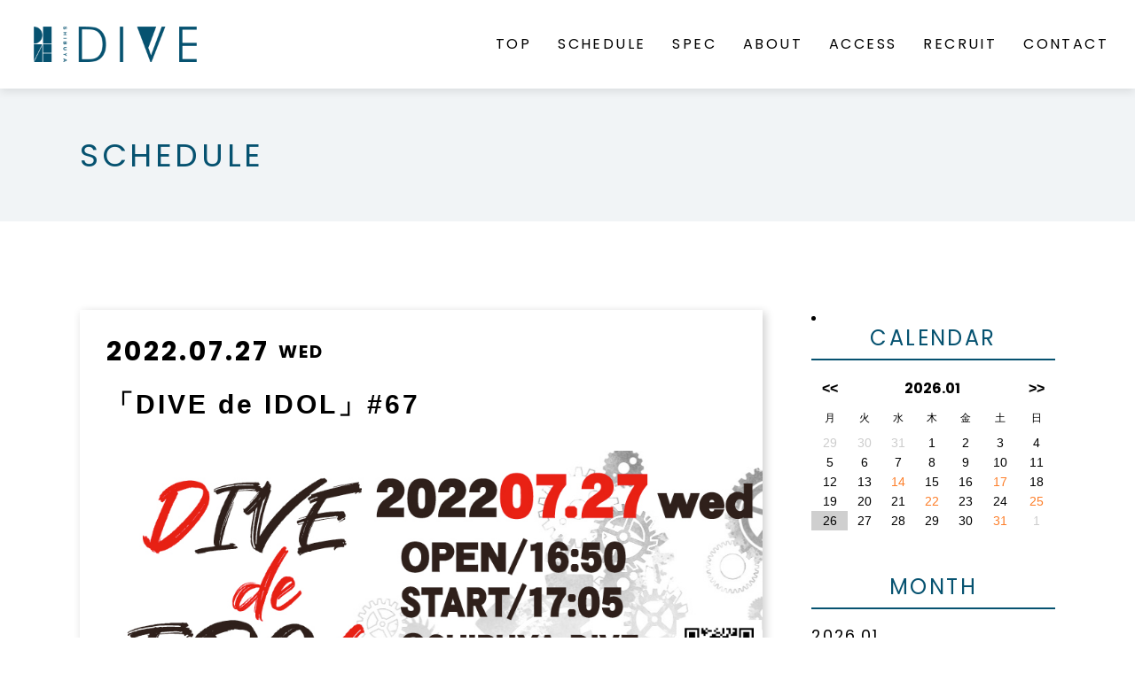

--- FILE ---
content_type: text/html; charset=UTF-8
request_url: https://shibuya-dive.com/schedule/%E3%80%8Cdive-de-idol%E3%80%8D67/
body_size: 10725
content:
<!DOCTYPE html>
<html lang="ja">
  <head>
    <!-- Google tag (gtag.js) --> <script async src="https://www.googletagmanager.com/gtag/js?id=AW-770045362"></script> <script> window.dataLayer = window.dataLayer || []; function gtag(){dataLayer.push(arguments);} gtag('js', new Date()); gtag('config', 'AW-770045362'); </script>
    <meta charset="utf-8">
    
    <meta http-equiv="X-UA-Compatible" content="IE=edge,chrome=1">
    <meta name="viewport" content="width=device-width, initial-scale=1">
    <link rel="stylesheet" href="https://shibuya-dive.com/cms/wp-content/themes/dive-theme/assets/css/reset.css">
    <link rel="preconnect" href="https://fonts.gstatic.com">
    <link href="https://fonts.googleapis.com/css2?family=Poppins:wght@400;600;700&display=swap" rel="stylesheet">
    <link rel="stylesheet" href="https://shibuya-dive.com/cms/wp-content/themes/dive-theme/assets/css/style.css?0928">
            <meta name='robots' content='index, follow, max-image-preview:large, max-snippet:-1, max-video-preview:-1' />

	<!-- This site is optimized with the Yoast SEO plugin v16.2 - https://yoast.com/wordpress/plugins/seo/ -->
	<title>「DIVE de IDOL」#67 | SHIBUYA DIVE</title>
	<link rel="canonical" href="https://shibuya-dive.com/schedule/「dive-de-idol」67/" />
	<meta property="og:locale" content="ja_JP" />
	<meta property="og:type" content="article" />
	<meta property="og:title" content="「DIVE de IDOL」#67 | SHIBUYA DIVE" />
	<meta property="og:description" content="2022年7月27日 @ 12:00 AM - ※緊急事態宣言延長もしくは、まん延防止等重点措置適用の場合、お客様のご入場時間に制限を設ける場合がございます。 [...]" />
	<meta property="og:url" content="https://shibuya-dive.com/schedule/「dive-de-idol」67/" />
	<meta property="og:site_name" content="SHIBUYA DIVE" />
	<meta property="article:modified_time" content="2022-07-26T07:46:53+00:00" />
	<meta property="og:image" content="https://shibuya-dive.com/cms/wp-content/uploads/0727-DIVE-2.jpeg" />
	<meta property="og:image:width" content="1000" />
	<meta property="og:image:height" content="750" />
	<meta name="twitter:card" content="summary_large_image" />
	<meta name="twitter:label1" content="推定読書時間">
	<meta name="twitter:data1" content="1分">
	<script type="application/ld+json" class="yoast-schema-graph">{"@context":"https://schema.org","@graph":[{"@type":"WebSite","@id":"https://shibuya-dive.com/#website","url":"https://shibuya-dive.com/","name":"SHIBUYA DIVE","description":"","potentialAction":[{"@type":"SearchAction","target":"https://shibuya-dive.com/?s={search_term_string}","query-input":"required name=search_term_string"}],"inLanguage":"ja"},{"@type":"ImageObject","@id":"https://shibuya-dive.com/schedule/%e3%80%8cdive-de-idol%e3%80%8d67/#primaryimage","inLanguage":"ja","url":"https://shibuya-dive.com/cms/wp-content/uploads/0727-DIVE-2.jpeg","contentUrl":"https://shibuya-dive.com/cms/wp-content/uploads/0727-DIVE-2.jpeg","width":1000,"height":750},{"@type":"WebPage","@id":"https://shibuya-dive.com/schedule/%e3%80%8cdive-de-idol%e3%80%8d67/#webpage","url":"https://shibuya-dive.com/schedule/%e3%80%8cdive-de-idol%e3%80%8d67/","name":"\u300cDIVE de IDOL\u300d#67 | SHIBUYA DIVE","isPartOf":{"@id":"https://shibuya-dive.com/#website"},"primaryImageOfPage":{"@id":"https://shibuya-dive.com/schedule/%e3%80%8cdive-de-idol%e3%80%8d67/#primaryimage"},"datePublished":"2022-07-11T11:59:41+00:00","dateModified":"2022-07-26T07:46:53+00:00","breadcrumb":{"@id":"https://shibuya-dive.com/schedule/%e3%80%8cdive-de-idol%e3%80%8d67/#breadcrumb"},"inLanguage":"ja","potentialAction":[{"@type":"ReadAction","target":["https://shibuya-dive.com/schedule/%e3%80%8cdive-de-idol%e3%80%8d67/"]}]},{"@type":"BreadcrumbList","@id":"https://shibuya-dive.com/schedule/%e3%80%8cdive-de-idol%e3%80%8d67/#breadcrumb","itemListElement":[{"@type":"ListItem","position":1,"item":{"@type":"WebPage","@id":"https://shibuya-dive.com/","url":"https://shibuya-dive.com/","name":"\u30db\u30fc\u30e0"}},{"@type":"ListItem","position":2,"item":{"@id":"https://shibuya-dive.com/schedule/%e3%80%8cdive-de-idol%e3%80%8d67/#webpage"}}]}]}</script>
	<!-- / Yoast SEO plugin. -->


<link rel="alternate" type="application/rss+xml" title="SHIBUYA DIVE &raquo; 「DIVE de IDOL」#67 のコメントのフィード" href="https://shibuya-dive.com/schedule/%e3%80%8cdive-de-idol%e3%80%8d67/feed/" />
<script type="text/javascript">
/* <![CDATA[ */
window._wpemojiSettings = {"baseUrl":"https:\/\/s.w.org\/images\/core\/emoji\/14.0.0\/72x72\/","ext":".png","svgUrl":"https:\/\/s.w.org\/images\/core\/emoji\/14.0.0\/svg\/","svgExt":".svg","source":{"concatemoji":"https:\/\/shibuya-dive.com\/cms\/wp-includes\/js\/wp-emoji-release.min.js?ver=6.4.7"}};
/*! This file is auto-generated */
!function(i,n){var o,s,e;function c(e){try{var t={supportTests:e,timestamp:(new Date).valueOf()};sessionStorage.setItem(o,JSON.stringify(t))}catch(e){}}function p(e,t,n){e.clearRect(0,0,e.canvas.width,e.canvas.height),e.fillText(t,0,0);var t=new Uint32Array(e.getImageData(0,0,e.canvas.width,e.canvas.height).data),r=(e.clearRect(0,0,e.canvas.width,e.canvas.height),e.fillText(n,0,0),new Uint32Array(e.getImageData(0,0,e.canvas.width,e.canvas.height).data));return t.every(function(e,t){return e===r[t]})}function u(e,t,n){switch(t){case"flag":return n(e,"\ud83c\udff3\ufe0f\u200d\u26a7\ufe0f","\ud83c\udff3\ufe0f\u200b\u26a7\ufe0f")?!1:!n(e,"\ud83c\uddfa\ud83c\uddf3","\ud83c\uddfa\u200b\ud83c\uddf3")&&!n(e,"\ud83c\udff4\udb40\udc67\udb40\udc62\udb40\udc65\udb40\udc6e\udb40\udc67\udb40\udc7f","\ud83c\udff4\u200b\udb40\udc67\u200b\udb40\udc62\u200b\udb40\udc65\u200b\udb40\udc6e\u200b\udb40\udc67\u200b\udb40\udc7f");case"emoji":return!n(e,"\ud83e\udef1\ud83c\udffb\u200d\ud83e\udef2\ud83c\udfff","\ud83e\udef1\ud83c\udffb\u200b\ud83e\udef2\ud83c\udfff")}return!1}function f(e,t,n){var r="undefined"!=typeof WorkerGlobalScope&&self instanceof WorkerGlobalScope?new OffscreenCanvas(300,150):i.createElement("canvas"),a=r.getContext("2d",{willReadFrequently:!0}),o=(a.textBaseline="top",a.font="600 32px Arial",{});return e.forEach(function(e){o[e]=t(a,e,n)}),o}function t(e){var t=i.createElement("script");t.src=e,t.defer=!0,i.head.appendChild(t)}"undefined"!=typeof Promise&&(o="wpEmojiSettingsSupports",s=["flag","emoji"],n.supports={everything:!0,everythingExceptFlag:!0},e=new Promise(function(e){i.addEventListener("DOMContentLoaded",e,{once:!0})}),new Promise(function(t){var n=function(){try{var e=JSON.parse(sessionStorage.getItem(o));if("object"==typeof e&&"number"==typeof e.timestamp&&(new Date).valueOf()<e.timestamp+604800&&"object"==typeof e.supportTests)return e.supportTests}catch(e){}return null}();if(!n){if("undefined"!=typeof Worker&&"undefined"!=typeof OffscreenCanvas&&"undefined"!=typeof URL&&URL.createObjectURL&&"undefined"!=typeof Blob)try{var e="postMessage("+f.toString()+"("+[JSON.stringify(s),u.toString(),p.toString()].join(",")+"));",r=new Blob([e],{type:"text/javascript"}),a=new Worker(URL.createObjectURL(r),{name:"wpTestEmojiSupports"});return void(a.onmessage=function(e){c(n=e.data),a.terminate(),t(n)})}catch(e){}c(n=f(s,u,p))}t(n)}).then(function(e){for(var t in e)n.supports[t]=e[t],n.supports.everything=n.supports.everything&&n.supports[t],"flag"!==t&&(n.supports.everythingExceptFlag=n.supports.everythingExceptFlag&&n.supports[t]);n.supports.everythingExceptFlag=n.supports.everythingExceptFlag&&!n.supports.flag,n.DOMReady=!1,n.readyCallback=function(){n.DOMReady=!0}}).then(function(){return e}).then(function(){var e;n.supports.everything||(n.readyCallback(),(e=n.source||{}).concatemoji?t(e.concatemoji):e.wpemoji&&e.twemoji&&(t(e.twemoji),t(e.wpemoji)))}))}((window,document),window._wpemojiSettings);
/* ]]> */
</script>
<style id='wp-emoji-styles-inline-css' type='text/css'>

	img.wp-smiley, img.emoji {
		display: inline !important;
		border: none !important;
		box-shadow: none !important;
		height: 1em !important;
		width: 1em !important;
		margin: 0 0.07em !important;
		vertical-align: -0.1em !important;
		background: none !important;
		padding: 0 !important;
	}
</style>
<link rel='stylesheet' id='wp-block-library-css' href='https://shibuya-dive.com/cms/wp-includes/css/dist/block-library/style.min.css?ver=6.4.7' type='text/css' media='all' />
<style id='classic-theme-styles-inline-css' type='text/css'>
/*! This file is auto-generated */
.wp-block-button__link{color:#fff;background-color:#32373c;border-radius:9999px;box-shadow:none;text-decoration:none;padding:calc(.667em + 2px) calc(1.333em + 2px);font-size:1.125em}.wp-block-file__button{background:#32373c;color:#fff;text-decoration:none}
</style>
<style id='global-styles-inline-css' type='text/css'>
body{--wp--preset--color--black: #000000;--wp--preset--color--cyan-bluish-gray: #abb8c3;--wp--preset--color--white: #ffffff;--wp--preset--color--pale-pink: #f78da7;--wp--preset--color--vivid-red: #cf2e2e;--wp--preset--color--luminous-vivid-orange: #ff6900;--wp--preset--color--luminous-vivid-amber: #fcb900;--wp--preset--color--light-green-cyan: #7bdcb5;--wp--preset--color--vivid-green-cyan: #00d084;--wp--preset--color--pale-cyan-blue: #8ed1fc;--wp--preset--color--vivid-cyan-blue: #0693e3;--wp--preset--color--vivid-purple: #9b51e0;--wp--preset--gradient--vivid-cyan-blue-to-vivid-purple: linear-gradient(135deg,rgba(6,147,227,1) 0%,rgb(155,81,224) 100%);--wp--preset--gradient--light-green-cyan-to-vivid-green-cyan: linear-gradient(135deg,rgb(122,220,180) 0%,rgb(0,208,130) 100%);--wp--preset--gradient--luminous-vivid-amber-to-luminous-vivid-orange: linear-gradient(135deg,rgba(252,185,0,1) 0%,rgba(255,105,0,1) 100%);--wp--preset--gradient--luminous-vivid-orange-to-vivid-red: linear-gradient(135deg,rgba(255,105,0,1) 0%,rgb(207,46,46) 100%);--wp--preset--gradient--very-light-gray-to-cyan-bluish-gray: linear-gradient(135deg,rgb(238,238,238) 0%,rgb(169,184,195) 100%);--wp--preset--gradient--cool-to-warm-spectrum: linear-gradient(135deg,rgb(74,234,220) 0%,rgb(151,120,209) 20%,rgb(207,42,186) 40%,rgb(238,44,130) 60%,rgb(251,105,98) 80%,rgb(254,248,76) 100%);--wp--preset--gradient--blush-light-purple: linear-gradient(135deg,rgb(255,206,236) 0%,rgb(152,150,240) 100%);--wp--preset--gradient--blush-bordeaux: linear-gradient(135deg,rgb(254,205,165) 0%,rgb(254,45,45) 50%,rgb(107,0,62) 100%);--wp--preset--gradient--luminous-dusk: linear-gradient(135deg,rgb(255,203,112) 0%,rgb(199,81,192) 50%,rgb(65,88,208) 100%);--wp--preset--gradient--pale-ocean: linear-gradient(135deg,rgb(255,245,203) 0%,rgb(182,227,212) 50%,rgb(51,167,181) 100%);--wp--preset--gradient--electric-grass: linear-gradient(135deg,rgb(202,248,128) 0%,rgb(113,206,126) 100%);--wp--preset--gradient--midnight: linear-gradient(135deg,rgb(2,3,129) 0%,rgb(40,116,252) 100%);--wp--preset--font-size--small: 13px;--wp--preset--font-size--medium: 20px;--wp--preset--font-size--large: 36px;--wp--preset--font-size--x-large: 42px;--wp--preset--spacing--20: 0.44rem;--wp--preset--spacing--30: 0.67rem;--wp--preset--spacing--40: 1rem;--wp--preset--spacing--50: 1.5rem;--wp--preset--spacing--60: 2.25rem;--wp--preset--spacing--70: 3.38rem;--wp--preset--spacing--80: 5.06rem;--wp--preset--shadow--natural: 6px 6px 9px rgba(0, 0, 0, 0.2);--wp--preset--shadow--deep: 12px 12px 50px rgba(0, 0, 0, 0.4);--wp--preset--shadow--sharp: 6px 6px 0px rgba(0, 0, 0, 0.2);--wp--preset--shadow--outlined: 6px 6px 0px -3px rgba(255, 255, 255, 1), 6px 6px rgba(0, 0, 0, 1);--wp--preset--shadow--crisp: 6px 6px 0px rgba(0, 0, 0, 1);}:where(.is-layout-flex){gap: 0.5em;}:where(.is-layout-grid){gap: 0.5em;}body .is-layout-flow > .alignleft{float: left;margin-inline-start: 0;margin-inline-end: 2em;}body .is-layout-flow > .alignright{float: right;margin-inline-start: 2em;margin-inline-end: 0;}body .is-layout-flow > .aligncenter{margin-left: auto !important;margin-right: auto !important;}body .is-layout-constrained > .alignleft{float: left;margin-inline-start: 0;margin-inline-end: 2em;}body .is-layout-constrained > .alignright{float: right;margin-inline-start: 2em;margin-inline-end: 0;}body .is-layout-constrained > .aligncenter{margin-left: auto !important;margin-right: auto !important;}body .is-layout-constrained > :where(:not(.alignleft):not(.alignright):not(.alignfull)){max-width: var(--wp--style--global--content-size);margin-left: auto !important;margin-right: auto !important;}body .is-layout-constrained > .alignwide{max-width: var(--wp--style--global--wide-size);}body .is-layout-flex{display: flex;}body .is-layout-flex{flex-wrap: wrap;align-items: center;}body .is-layout-flex > *{margin: 0;}body .is-layout-grid{display: grid;}body .is-layout-grid > *{margin: 0;}:where(.wp-block-columns.is-layout-flex){gap: 2em;}:where(.wp-block-columns.is-layout-grid){gap: 2em;}:where(.wp-block-post-template.is-layout-flex){gap: 1.25em;}:where(.wp-block-post-template.is-layout-grid){gap: 1.25em;}.has-black-color{color: var(--wp--preset--color--black) !important;}.has-cyan-bluish-gray-color{color: var(--wp--preset--color--cyan-bluish-gray) !important;}.has-white-color{color: var(--wp--preset--color--white) !important;}.has-pale-pink-color{color: var(--wp--preset--color--pale-pink) !important;}.has-vivid-red-color{color: var(--wp--preset--color--vivid-red) !important;}.has-luminous-vivid-orange-color{color: var(--wp--preset--color--luminous-vivid-orange) !important;}.has-luminous-vivid-amber-color{color: var(--wp--preset--color--luminous-vivid-amber) !important;}.has-light-green-cyan-color{color: var(--wp--preset--color--light-green-cyan) !important;}.has-vivid-green-cyan-color{color: var(--wp--preset--color--vivid-green-cyan) !important;}.has-pale-cyan-blue-color{color: var(--wp--preset--color--pale-cyan-blue) !important;}.has-vivid-cyan-blue-color{color: var(--wp--preset--color--vivid-cyan-blue) !important;}.has-vivid-purple-color{color: var(--wp--preset--color--vivid-purple) !important;}.has-black-background-color{background-color: var(--wp--preset--color--black) !important;}.has-cyan-bluish-gray-background-color{background-color: var(--wp--preset--color--cyan-bluish-gray) !important;}.has-white-background-color{background-color: var(--wp--preset--color--white) !important;}.has-pale-pink-background-color{background-color: var(--wp--preset--color--pale-pink) !important;}.has-vivid-red-background-color{background-color: var(--wp--preset--color--vivid-red) !important;}.has-luminous-vivid-orange-background-color{background-color: var(--wp--preset--color--luminous-vivid-orange) !important;}.has-luminous-vivid-amber-background-color{background-color: var(--wp--preset--color--luminous-vivid-amber) !important;}.has-light-green-cyan-background-color{background-color: var(--wp--preset--color--light-green-cyan) !important;}.has-vivid-green-cyan-background-color{background-color: var(--wp--preset--color--vivid-green-cyan) !important;}.has-pale-cyan-blue-background-color{background-color: var(--wp--preset--color--pale-cyan-blue) !important;}.has-vivid-cyan-blue-background-color{background-color: var(--wp--preset--color--vivid-cyan-blue) !important;}.has-vivid-purple-background-color{background-color: var(--wp--preset--color--vivid-purple) !important;}.has-black-border-color{border-color: var(--wp--preset--color--black) !important;}.has-cyan-bluish-gray-border-color{border-color: var(--wp--preset--color--cyan-bluish-gray) !important;}.has-white-border-color{border-color: var(--wp--preset--color--white) !important;}.has-pale-pink-border-color{border-color: var(--wp--preset--color--pale-pink) !important;}.has-vivid-red-border-color{border-color: var(--wp--preset--color--vivid-red) !important;}.has-luminous-vivid-orange-border-color{border-color: var(--wp--preset--color--luminous-vivid-orange) !important;}.has-luminous-vivid-amber-border-color{border-color: var(--wp--preset--color--luminous-vivid-amber) !important;}.has-light-green-cyan-border-color{border-color: var(--wp--preset--color--light-green-cyan) !important;}.has-vivid-green-cyan-border-color{border-color: var(--wp--preset--color--vivid-green-cyan) !important;}.has-pale-cyan-blue-border-color{border-color: var(--wp--preset--color--pale-cyan-blue) !important;}.has-vivid-cyan-blue-border-color{border-color: var(--wp--preset--color--vivid-cyan-blue) !important;}.has-vivid-purple-border-color{border-color: var(--wp--preset--color--vivid-purple) !important;}.has-vivid-cyan-blue-to-vivid-purple-gradient-background{background: var(--wp--preset--gradient--vivid-cyan-blue-to-vivid-purple) !important;}.has-light-green-cyan-to-vivid-green-cyan-gradient-background{background: var(--wp--preset--gradient--light-green-cyan-to-vivid-green-cyan) !important;}.has-luminous-vivid-amber-to-luminous-vivid-orange-gradient-background{background: var(--wp--preset--gradient--luminous-vivid-amber-to-luminous-vivid-orange) !important;}.has-luminous-vivid-orange-to-vivid-red-gradient-background{background: var(--wp--preset--gradient--luminous-vivid-orange-to-vivid-red) !important;}.has-very-light-gray-to-cyan-bluish-gray-gradient-background{background: var(--wp--preset--gradient--very-light-gray-to-cyan-bluish-gray) !important;}.has-cool-to-warm-spectrum-gradient-background{background: var(--wp--preset--gradient--cool-to-warm-spectrum) !important;}.has-blush-light-purple-gradient-background{background: var(--wp--preset--gradient--blush-light-purple) !important;}.has-blush-bordeaux-gradient-background{background: var(--wp--preset--gradient--blush-bordeaux) !important;}.has-luminous-dusk-gradient-background{background: var(--wp--preset--gradient--luminous-dusk) !important;}.has-pale-ocean-gradient-background{background: var(--wp--preset--gradient--pale-ocean) !important;}.has-electric-grass-gradient-background{background: var(--wp--preset--gradient--electric-grass) !important;}.has-midnight-gradient-background{background: var(--wp--preset--gradient--midnight) !important;}.has-small-font-size{font-size: var(--wp--preset--font-size--small) !important;}.has-medium-font-size{font-size: var(--wp--preset--font-size--medium) !important;}.has-large-font-size{font-size: var(--wp--preset--font-size--large) !important;}.has-x-large-font-size{font-size: var(--wp--preset--font-size--x-large) !important;}
.wp-block-navigation a:where(:not(.wp-element-button)){color: inherit;}
:where(.wp-block-post-template.is-layout-flex){gap: 1.25em;}:where(.wp-block-post-template.is-layout-grid){gap: 1.25em;}
:where(.wp-block-columns.is-layout-flex){gap: 2em;}:where(.wp-block-columns.is-layout-grid){gap: 2em;}
.wp-block-pullquote{font-size: 1.5em;line-height: 1.6;}
</style>
<link rel='stylesheet' id='contact-form-7-css' href='https://shibuya-dive.com/cms/wp-content/plugins/contact-form-7/includes/css/styles.css?ver=5.4.1' type='text/css' media='all' />
<link rel='stylesheet' id='events-manager-css' href='https://shibuya-dive.com/cms/wp-content/plugins/events-manager/includes/css/events_manager.css?ver=5.9942' type='text/css' media='all' />
<script type="text/javascript" src="https://shibuya-dive.com/cms/wp-includes/js/dist/vendor/wp-polyfill-inert.min.js?ver=3.1.2" id="wp-polyfill-inert-js"></script>
<script type="text/javascript" src="https://shibuya-dive.com/cms/wp-includes/js/dist/vendor/regenerator-runtime.min.js?ver=0.14.0" id="regenerator-runtime-js"></script>
<script type="text/javascript" src="https://shibuya-dive.com/cms/wp-includes/js/dist/vendor/wp-polyfill.min.js?ver=3.15.0" id="wp-polyfill-js"></script>
<script type="text/javascript" src="https://shibuya-dive.com/cms/wp-includes/js/jquery/jquery.min.js?ver=3.7.1" id="jquery-core-js"></script>
<script type="text/javascript" src="https://shibuya-dive.com/cms/wp-includes/js/jquery/jquery-migrate.min.js?ver=3.4.1" id="jquery-migrate-js"></script>
<script type="text/javascript" src="https://shibuya-dive.com/cms/wp-includes/js/jquery/ui/core.min.js?ver=1.13.2" id="jquery-ui-core-js"></script>
<script type="text/javascript" src="https://shibuya-dive.com/cms/wp-includes/js/jquery/ui/mouse.min.js?ver=1.13.2" id="jquery-ui-mouse-js"></script>
<script type="text/javascript" src="https://shibuya-dive.com/cms/wp-includes/js/jquery/ui/sortable.min.js?ver=1.13.2" id="jquery-ui-sortable-js"></script>
<script type="text/javascript" src="https://shibuya-dive.com/cms/wp-includes/js/jquery/ui/datepicker.min.js?ver=1.13.2" id="jquery-ui-datepicker-js"></script>
<script type="text/javascript" id="jquery-ui-datepicker-js-after">
/* <![CDATA[ */
jQuery(function(jQuery){jQuery.datepicker.setDefaults({"closeText":"\u9589\u3058\u308b","currentText":"\u4eca\u65e5","monthNames":["1\u6708","2\u6708","3\u6708","4\u6708","5\u6708","6\u6708","7\u6708","8\u6708","9\u6708","10\u6708","11\u6708","12\u6708"],"monthNamesShort":["1\u6708","2\u6708","3\u6708","4\u6708","5\u6708","6\u6708","7\u6708","8\u6708","9\u6708","10\u6708","11\u6708","12\u6708"],"nextText":"\u6b21","prevText":"\u524d","dayNames":["\u65e5\u66dc\u65e5","\u6708\u66dc\u65e5","\u706b\u66dc\u65e5","\u6c34\u66dc\u65e5","\u6728\u66dc\u65e5","\u91d1\u66dc\u65e5","\u571f\u66dc\u65e5"],"dayNamesShort":["\u65e5","\u6708","\u706b","\u6c34","\u6728","\u91d1","\u571f"],"dayNamesMin":["\u65e5","\u6708","\u706b","\u6c34","\u6728","\u91d1","\u571f"],"dateFormat":"yy\u5e74mm\u6708d\u65e5","firstDay":1,"isRTL":false});});
/* ]]> */
</script>
<script type="text/javascript" src="https://shibuya-dive.com/cms/wp-includes/js/jquery/ui/menu.min.js?ver=1.13.2" id="jquery-ui-menu-js"></script>
<script type="text/javascript" src="https://shibuya-dive.com/cms/wp-includes/js/dist/dom-ready.min.js?ver=392bdd43726760d1f3ca" id="wp-dom-ready-js"></script>
<script type="text/javascript" src="https://shibuya-dive.com/cms/wp-includes/js/dist/hooks.min.js?ver=c6aec9a8d4e5a5d543a1" id="wp-hooks-js"></script>
<script type="text/javascript" src="https://shibuya-dive.com/cms/wp-includes/js/dist/i18n.min.js?ver=7701b0c3857f914212ef" id="wp-i18n-js"></script>
<script type="text/javascript" id="wp-i18n-js-after">
/* <![CDATA[ */
wp.i18n.setLocaleData( { 'text direction\u0004ltr': [ 'ltr' ] } );
/* ]]> */
</script>
<script type="text/javascript" id="wp-a11y-js-translations">
/* <![CDATA[ */
( function( domain, translations ) {
	var localeData = translations.locale_data[ domain ] || translations.locale_data.messages;
	localeData[""].domain = domain;
	wp.i18n.setLocaleData( localeData, domain );
} )( "default", {"translation-revision-date":"2025-10-03 13:04:49+0000","generator":"GlotPress\/4.0.1","domain":"messages","locale_data":{"messages":{"":{"domain":"messages","plural-forms":"nplurals=1; plural=0;","lang":"ja_JP"},"Notifications":["\u901a\u77e5"]}},"comment":{"reference":"wp-includes\/js\/dist\/a11y.js"}} );
/* ]]> */
</script>
<script type="text/javascript" src="https://shibuya-dive.com/cms/wp-includes/js/dist/a11y.min.js?ver=7032343a947cfccf5608" id="wp-a11y-js"></script>
<script type="text/javascript" id="jquery-ui-autocomplete-js-extra">
/* <![CDATA[ */
var uiAutocompleteL10n = {"noResults":"\u898b\u3064\u304b\u308a\u307e\u305b\u3093\u3067\u3057\u305f\u3002","oneResult":"1\u4ef6\u306e\u7d50\u679c\u304c\u898b\u3064\u304b\u308a\u307e\u3057\u305f\u3002\u4e0a\u4e0b\u30ad\u30fc\u3092\u4f7f\u3063\u3066\u64cd\u4f5c\u3067\u304d\u307e\u3059\u3002","manyResults":"%d\u4ef6\u306e\u7d50\u679c\u304c\u898b\u3064\u304b\u308a\u307e\u3057\u305f\u3002\u4e0a\u4e0b\u30ad\u30fc\u3092\u4f7f\u3063\u3066\u64cd\u4f5c\u3067\u304d\u307e\u3059\u3002","itemSelected":"\u9805\u76ee\u3092\u9078\u629e\u3057\u307e\u3057\u305f\u3002"};
/* ]]> */
</script>
<script type="text/javascript" src="https://shibuya-dive.com/cms/wp-includes/js/jquery/ui/autocomplete.min.js?ver=1.13.2" id="jquery-ui-autocomplete-js"></script>
<script type="text/javascript" src="https://shibuya-dive.com/cms/wp-includes/js/jquery/ui/resizable.min.js?ver=1.13.2" id="jquery-ui-resizable-js"></script>
<script type="text/javascript" src="https://shibuya-dive.com/cms/wp-includes/js/jquery/ui/draggable.min.js?ver=1.13.2" id="jquery-ui-draggable-js"></script>
<script type="text/javascript" src="https://shibuya-dive.com/cms/wp-includes/js/jquery/ui/controlgroup.min.js?ver=1.13.2" id="jquery-ui-controlgroup-js"></script>
<script type="text/javascript" src="https://shibuya-dive.com/cms/wp-includes/js/jquery/ui/checkboxradio.min.js?ver=1.13.2" id="jquery-ui-checkboxradio-js"></script>
<script type="text/javascript" src="https://shibuya-dive.com/cms/wp-includes/js/jquery/ui/button.min.js?ver=1.13.2" id="jquery-ui-button-js"></script>
<script type="text/javascript" src="https://shibuya-dive.com/cms/wp-includes/js/jquery/ui/dialog.min.js?ver=1.13.2" id="jquery-ui-dialog-js"></script>
<script type="text/javascript" id="events-manager-js-extra">
/* <![CDATA[ */
var EM = {"ajaxurl":"https:\/\/shibuya-dive.com\/cms\/wp-admin\/admin-ajax.php","locationajaxurl":"https:\/\/shibuya-dive.com\/cms\/wp-admin\/admin-ajax.php?action=locations_search","firstDay":"1","locale":"ja","dateFormat":"yy\/mm\/dd","ui_css":"https:\/\/shibuya-dive.com\/cms\/wp-content\/plugins\/events-manager\/includes\/css\/jquery-ui.min.css","show24hours":"1","is_ssl":"1","txt_search":"\u691c\u7d22","txt_searching":"\u691c\u7d22\u4e2d...","txt_loading":"\u8aad\u307f\u8fbc\u307f\u4e2d\u2026"};
/* ]]> */
</script>
<script type="text/javascript" src="https://shibuya-dive.com/cms/wp-content/plugins/events-manager/includes/js/events-manager.js?ver=5.9942" id="events-manager-js"></script>
<link rel="https://api.w.org/" href="https://shibuya-dive.com/wp-json/" /><link rel="EditURI" type="application/rsd+xml" title="RSD" href="https://shibuya-dive.com/cms/xmlrpc.php?rsd" />
<meta name="generator" content="WordPress 6.4.7" />
<link rel='shortlink' href='https://shibuya-dive.com/?p=2229' />
<link rel="alternate" type="application/json+oembed" href="https://shibuya-dive.com/wp-json/oembed/1.0/embed?url=https%3A%2F%2Fshibuya-dive.com%2Fschedule%2F%25e3%2580%258cdive-de-idol%25e3%2580%258d67%2F" />
<link rel="alternate" type="text/xml+oembed" href="https://shibuya-dive.com/wp-json/oembed/1.0/embed?url=https%3A%2F%2Fshibuya-dive.com%2Fschedule%2F%25e3%2580%258cdive-de-idol%25e3%2580%258d67%2F&#038;format=xml" />
<link rel="icon" href="https://shibuya-dive.com/cms/wp-content/uploads/cropped-favicon_2-32x32.png" sizes="32x32" />
<link rel="icon" href="https://shibuya-dive.com/cms/wp-content/uploads/cropped-favicon_2-192x192.png" sizes="192x192" />
<link rel="apple-touch-icon" href="https://shibuya-dive.com/cms/wp-content/uploads/cropped-favicon_2-180x180.png" />
<meta name="msapplication-TileImage" content="https://shibuya-dive.com/cms/wp-content/uploads/cropped-favicon_2-270x270.png" />
  </head>
  <body>
    <div class="wrapper">
      <header class="header" id="header">
        <div class="header-sp">
          <a href="https://shibuya-dive.com" class="logo-sp"><h1><img src="https://shibuya-dive.com/cms/wp-content/themes/dive-theme/assets/img/common/logo.png" alt="DIVE"></h1></a>
          <div class="hamburger">
            <span></span>
            <span></span>
            <span></span>
          </div>
          <div class="menu-filter"></div>
          <div class="menu">
            <ul class="menu-list">
              <li class="menu-item"><a href="https://shibuya-dive.com" class="menu-link">TOP</a></li>
              <li class="menu-item"><a href="https://shibuya-dive.com/schedule" class="menu-link">SCHEDULE</a></li>
              <li class="menu-item"><a href="https://shibuya-dive.com/spec" class="menu-link">SPEC</a></li>
              <li class="menu-item"><a href="https://shibuya-dive.com/about" class="menu-link">ABOUT</a></li>
              <li class="menu-item"><a href="https://shibuya-dive.com/access" class="menu-link">ACCESS</a></li>
              <li class="menu-item"><a href="https://shibuya-dive.com/staff-recruit" class="menu-link">RECRUIT</a></li>
              <li class="menu-item"><a href="https://shibuya-dive.com/contact" class="menu-link">CONTACT</a></li>
            </ul>
          </div>
        </div>
        <div class="header-pc">
          <div class="header-wrap-pc">
            <div class="header-block-pc">
              <a href="https://shibuya-dive.com" class="logo-pc"><h1><img src="https://shibuya-dive.com/cms/wp-content/themes/dive-theme/assets/img/common/logo.png"></h1></a>
            </div>
            <div class="header-block-pc">
              <nav>
                <ul class="header-list-pc">
                  <li class="header-item-pc"><a href="https://shibuya-dive.com" class="header-link-pc">TOP</a></li>
                  <li class="header-item-pc"><a href="https://shibuya-dive.com/schedule" class="header-link-pc">SCHEDULE</a></li>
                  <li class="header-item-pc"><a href="https://shibuya-dive.com/spec" class="header-link-pc">SPEC</a></li>
                  <li class="header-item-pc"><a href="https://shibuya-dive.com/about" class="header-link-pc">ABOUT</a></li>
                  <li class="header-item-pc"><a href="https://shibuya-dive.com/access" class="header-link-pc">ACCESS</a></li>
                  <li class="header-item-pc"><a href="https://shibuya-dive.com/staff-recruit" class="header-link-pc">RECRUIT</a></li>
                  <li class="header-item-pc"><a href="https://shibuya-dive.com/contact" class="header-link-pc">CONTACT</a></li>
                </ul>
              </nav>
            </div>
          </div>
        </div>
      </header>
  <main class="main">
    <section class="page-mv-section">
      <div class="section-inner">
        <div class="page-mv-container">
          <p class="page-ttl">SCHEDULE</p>
        </div>
      </div>
    </section>
    <section class="main-section col2-main-section">
      <div class="section-inner">
        <div class="col2-container">
          <div class="col2-main-content">
            <div class="page-schedule-single">
                                          <article>
                <div class="schedule-single-head">
                  <div class="schedule-single-date-box">
                    <p class="schedule-single-date">2022.07.27</p>
                    <p class="schedule-single-day">WED</p>
                  </div>
                  <h1 class="schedule-single-ttl">「DIVE de IDOL」#67</h1>
                                  </div>
                                  <div class="schedule-single-thumbnail">
                    <img width="1000" height="750" src="https://shibuya-dive.com/cms/wp-content/uploads/0727-DIVE-2.jpeg" class="attachment-post-thumbnail size-post-thumbnail wp-post-image" alt="" decoding="async" fetchpriority="high" srcset="https://shibuya-dive.com/cms/wp-content/uploads/0727-DIVE-2.jpeg 1000w, https://shibuya-dive.com/cms/wp-content/uploads/0727-DIVE-2-300x225.jpeg 300w, https://shibuya-dive.com/cms/wp-content/uploads/0727-DIVE-2-768x576.jpeg 768w" sizes="(max-width: 1000px) 100vw, 1000px" />                  </div>
                                <div class="schedule-single-body">
                  <table class="schedule-single-table">
                    <tbody>
                                              <tr>
                          <th>OPEN</th>
                          <td>17:10</td>
                        </tr>
                                                                    <tr>
                          <th>START</th>
                          <td>17:25</td>
                        </tr>
                                                                    <tr>
                          <th>ADV</th>
                          <td>¥2,500＋D代別</td>
                        </tr>
                                                                    <tr>
                          <th>DOOR</th>
                          <td>¥3,000+D代別</td>
                        </tr>
                                                                    <tr>
                          <th>ACT</th>
                          <td>アンダービースティー / 蓋然性オルトイズム  / 君のヒロイン / きゅーてぃくるっ！ / Sistersあにま / JAPANARIZM / 七星七愛 / にとくり。/ BUGS MART / MAKE / ヲドルマヨナカ</td>
                        </tr>
                                                                    <tr>
                          <th>TICKET</th>
                          <td><p><a href="https://t.livepocket.jp/e/y3h7-">https://t.livepocket.jp/e/y3h7-</a></p>
</td>
                        </tr>
                                          </tbody>
                  </table>
                  <div id="article">
                                          <p><span style="color: #ff0000;">※緊急事態宣言延長もしくは、まん延防止等重点措置適用の場合、お客様のご入場時間に制限を設ける場合がございます。予めご了承ください。</span></p>
<p>※再入場不可</p>
<p>※会場規定として感染症対策の一環として、当面の期間アルコール提供無しとさせて頂きます。</p>
<p>※受付にて検温を実施致します。その際、37.5度以上の方はご入場をお断りさせて頂きます。</p>
<p>（二週間以内に陽性者との接触が確認できた場合、会場には入場できませんので、予めご了承ください。）</p>
<p>※会場内では、必ず、マスクをご着用下さい。</p>
<p>※モッシュ、ダイブ、リフト他危険行為は一切禁止とさせて頂きます。</p>
<p>※会場内に飲食物の持ち込みは、お断りさせて頂きます。（出演者への差し入れも含め）尚、持ち込みが発覚した場合は、没収させて頂きます。</p>
<p>※泥酔者の入場は、お断り致します。</p>
<p>※会場周辺でのたむろ、大声での会話、飲食は近隣の迷惑になる為、ご遠慮下さい。</p>
<p>※会場周辺での喫煙は近隣の迷惑になる為、禁止とさせて頂きます。</p>
<p>※出演者都合によるキャンセルの場合、チケット代の払い戻しはお受けできません。</p>
<p>上記のルールをお守りになれない場合、ご退場して頂く場合がございます。予めご了承ください。</p>
<p><img decoding="async" class="alignnone size-medium wp-image-2204" src="https://shibuya-dive.com/cms/wp-content/uploads/20220701_有観客ガイドライン_SHIBUYA-DIVE_-300x214.jpeg" alt="" width="300" height="214" srcset="https://shibuya-dive.com/cms/wp-content/uploads/20220701_有観客ガイドライン_SHIBUYA-DIVE_-300x214.jpeg 300w, https://shibuya-dive.com/cms/wp-content/uploads/20220701_有観客ガイドライン_SHIBUYA-DIVE_-768x548.jpeg 768w, https://shibuya-dive.com/cms/wp-content/uploads/20220701_有観客ガイドライン_SHIBUYA-DIVE_.jpeg 858w" sizes="(max-width: 300px) 100vw, 300px" /><img decoding="async" class="alignnone size-medium wp-image-2254" src="https://shibuya-dive.com/cms/wp-content/uploads/0727-DIVE-TT-1-300x225.jpeg" alt="" width="300" height="225" srcset="https://shibuya-dive.com/cms/wp-content/uploads/0727-DIVE-TT-1-300x225.jpeg 300w, https://shibuya-dive.com/cms/wp-content/uploads/0727-DIVE-TT-1-768x576.jpeg 768w, https://shibuya-dive.com/cms/wp-content/uploads/0727-DIVE-TT-1.jpeg 1000w" sizes="(max-width: 300px) 100vw, 300px" /></p>
                                      </div>
                </div>
              </article>
            </div>
          </div>
          <div class="col2-sub-content">
  <li id="em_calendar-2" class="widget widget_em_calendar"><h2 class="widgettitle">CALENDAR</h2>
<div id="em-calendar-160" class="em-calendar-wrapper"><table class="em-calendar">
	<thead>
		<tr>
			<td><a class="em-calnav em-calnav-prev" href="/schedule/%E3%80%8Cdive-de-idol%E3%80%8D67/?ajaxCalendar=1&#038;mo=12&#038;yr=2025" rel="nofollow">&lt;&lt;</a></td>
			<td class="month_name" colspan="5">2026.01</td>
			<td><a class="em-calnav em-calnav-next" href="/schedule/%E3%80%8Cdive-de-idol%E3%80%8D67/?ajaxCalendar=1&#038;mo=2&#038;yr=2026" rel="nofollow">&gt;&gt;</a></td>
		</tr>
	</thead>
	<tbody>
		<tr class="days-names">
			<td>月</td><td>火</td><td>水</td><td>木</td><td>金</td><td>土</td><td>日</td>
		</tr>
		<tr>
							<td class="eventless-pre">
										29									</td>
								<td class="eventless-pre">
										30									</td>
								<td class="eventless-pre">
										31									</td>
								<td class="eventless">
										1									</td>
								<td class="eventless">
										2									</td>
								<td class="eventless">
										3									</td>
								<td class="eventless">
										4									</td>
				</tr><tr>				<td class="eventless">
										5									</td>
								<td class="eventless">
										6									</td>
								<td class="eventless">
										7									</td>
								<td class="eventless">
										8									</td>
								<td class="eventless">
										9									</td>
								<td class="eventless">
										10									</td>
								<td class="eventless">
										11									</td>
				</tr><tr>				<td class="eventless">
										12									</td>
								<td class="eventless">
										13									</td>
								<td class="eventful">
										<a href="https://shibuya-dive.com/schedule/date/2026-01-14/" title="透色ドロップ プロモーション公演  『透色巡花』">14</a>
									</td>
								<td class="eventless">
										15									</td>
								<td class="eventless">
										16									</td>
								<td class="eventful">
										<a href="https://shibuya-dive.com/schedule/date/2026-01-17/" title="GOTCHAROCKA 東名阪 TOUR 2026「COUPLING」　">17</a>
									</td>
								<td class="eventless">
										18									</td>
				</tr><tr>				<td class="eventless">
										19									</td>
								<td class="eventless">
										20									</td>
								<td class="eventless">
										21									</td>
								<td class="eventful">
										<a href="https://shibuya-dive.com/schedule/date/2026-01-22/" title="『Protea* × BANGERS 合同FREE LIVE』">22</a>
									</td>
								<td class="eventless">
										23									</td>
								<td class="eventless">
										24									</td>
								<td class="eventful">
										<a href="https://shibuya-dive.com/schedule/date/2026-01-25/" title="『- THX &#8211; 』">25</a>
									</td>
				</tr><tr>				<td class="eventless-today">
										26									</td>
								<td class="eventless">
										27									</td>
								<td class="eventless">
										28									</td>
								<td class="eventless">
										29									</td>
								<td class="eventless">
										30									</td>
								<td class="eventful">
										<a href="https://shibuya-dive.com/schedule/date/2026-01-31/" title="Welcome to Monster’s Theater～2025-2026～ TOUR FINAL">31</a>
									</td>
								<td class="eventless-post">
										1									</td>
						</tr>
	</tbody>
</table></div></li>
  <div class="sidebar-month">
    <h2 class="widgettitle">MONTH</h2>
    <!-- アーカイブリスト取得 -->
    
    <!-- アーカイブリスト出力 -->
          <ul class="sidebar-month-list">
                  <li class="sidebar-month-item">
            <a href="https://shibuya-dive.com/schedule/?date=2026-01" class="sidebar-month-link">
              2026.01            </a>
          </li>
                  <li class="sidebar-month-item">
            <a href="https://shibuya-dive.com/schedule/?date=2026-02" class="sidebar-month-link">
              2026.02            </a>
          </li>
                  <li class="sidebar-month-item">
            <a href="https://shibuya-dive.com/schedule/?date=2026-03" class="sidebar-month-link">
              2026.03            </a>
          </li>
                  <li class="sidebar-month-item">
            <a href="https://shibuya-dive.com/schedule/?date=2026-04" class="sidebar-month-link">
              2026.04            </a>
          </li>
              </ul>
      </div>
</div>
        </div>
      </div>
    </section>
    <section class="group-link-section">
  <div class="group-link-container">
    <!-- <h2 class="group-link-ttl"><img src="https://shibuya-dive.com/cms/wp-content/themes/dive-theme/assets/img/common/group-link.png" alt="GROUP LINK"></h2> -->
    <h2 class="group-link-ttl">GROUP LINK</h2>
    <ul class="group-link-list">
      <li class="group-link-item"><a href="https://bighitcompany.com/" class="group-link"><img src="https://shibuya-dive.com/cms/wp-content/themes/dive-theme/assets/img/common/group-link1-pc.png" alt="BIG HIT COMPANY" class="pc"><img src="https://shibuya-dive.com/cms/wp-content/themes/dive-theme/assets/img/common/group-link1-sp.png" alt="BIG HIT COMPANY" class="sp"></a></li>
      <li class="group-link-item"><a href="http://bighitcompany.com/crawl/" class="group-link"><img src="https://shibuya-dive.com/cms/wp-content/themes/dive-theme/assets/img/common/group-link2-pc.png" alt="SHIBUYA CLUB CRAWL" class="pc"><img src="https://shibuya-dive.com/cms/wp-content/themes/dive-theme/assets/img/common/group-link2-sp.png" alt="SHIBUYA CLUB CRAWL" class="sp"></a></li>
      <li class="group-link-item"><a href="https://www.bighitcompany.com/stroke/" class="group-link"><img src="https://shibuya-dive.com/cms/wp-content/themes/dive-theme/assets/img/common/group-link3-pc.png" alt="STROKE RECORDS" class="pc"><img src="https://shibuya-dive.com/cms/wp-content/themes/dive-theme/assets/img/common/group-link3-sp.png" alt="STROKE RECORDS" class="sp"></a></li>
      <li class="group-link-item"><a href="https://bighitcompany.com/moonstomp/" class="group-link"><img src="https://shibuya-dive.com/cms/wp-content/themes/dive-theme/assets/img/common/group-link4-pc.png" alt="MOON STOMP" class="pc"><img src="https://shibuya-dive.com/cms/wp-content/themes/dive-theme/assets/img/common/group-link4-sp.png" alt="MOON STOMP" class="sp"></a></li>
      <li class="group-link-item"><a href="https://bighitcompany.com/dot-spot/" class="group-link"><img src="https://shibuya-dive.com/cms/wp-content/themes/dive-theme/assets/img/common/group-link5-pc.png" alt="DOT SPOT STUDIO" class="pc"><img src="https://shibuya-dive.com/cms/wp-content/themes/dive-theme/assets/img/common/group-link5-sp.png" alt="DOT SPOT STUDIO" class="sp"></a></li>
      <li class="group-link-item"><a href="http://www.tk1.co.jp/rrr/rrr-hyoushi.htm" class="group-link"><img src="https://shibuya-dive.com/cms/wp-content/themes/dive-theme/assets/img/common/group-link6-pc.png" alt="ROCK RUSH RADIO" class="pc"><img src="https://shibuya-dive.com/cms/wp-content/themes/dive-theme/assets/img/common/group-link6-sp.png" alt="ROCK RUSH RADIO" class="sp"></a></li>
    </ul>
  </div>
</section>
  </main>
<footer class="footer">
  <p class="copyright">© Copyright - BIG HIT COMPANY</p>
</footer>
<a href="#header" class="pagetop"></a>
</div>
<script src="https://shibuya-dive.com/cms/wp-content/themes/dive-theme/assets/js/jquery-3.2.1.min.js"></script>
<script src="https://shibuya-dive.com/cms/wp-content/themes/dive-theme/assets/js/common.js?050717"></script>
<script type="text/javascript" id="contact-form-7-js-extra">
/* <![CDATA[ */
var wpcf7 = {"api":{"root":"https:\/\/shibuya-dive.com\/wp-json\/","namespace":"contact-form-7\/v1"}};
/* ]]> */
</script>
<script type="text/javascript" src="https://shibuya-dive.com/cms/wp-content/plugins/contact-form-7/includes/js/index.js?ver=5.4.1" id="contact-form-7-js"></script>
</body>
</html>


--- FILE ---
content_type: text/css
request_url: https://shibuya-dive.com/cms/wp-content/themes/dive-theme/assets/css/style.css?0928
body_size: 6412
content:
@charset "utf-8";
html {
	font-size: 62.5%;
}
body {
  padding: 0;
  margin: 0;
  font-size: 1.4rem;
  color: #000;
	font-family: "Yu Gothic", YuGothic, "遊ゴシック", "遊ゴシック体", "Hiragino Kaku Gothic ProN", "ヒラギノ角ゴ ProN W3", "メイリオ", Meiryo, "ＭＳ Ｐゴシック", "MS PGothic", sans-serif;
}
h1, h2, h3, h4, h5, h6 {
  padding: 0;
	margin: 0;
}
h1 {
  font-size: 2.8rem;
}
h2 {
  font-size: 2.1rem;
}
h3 {
  font-size: 1.7rem;
}
h4 {
  font-size: 1.4rem;
}
h5 {
  font-size: 1.2rem;
}
h6 {
  font-size: 1rem;
}
p {
  padding: 0;
	margin: 0;
}
img, video {
  width: 100%;
  margin: 0;
	vertical-align: bottom;
}
a {
  text-decoration: none;
  color: #000;
  -webkit-tap-highlight-color: rgba(0, 0, 0, 0);
 	tap-highlight-color: rgba(0, 0, 0, 0);
}
a:hover {
  opacity: .8;
}
ul {
  list-style-type: none;
  padding: 0;
  margin: 0;
}
table {
	border-collapse: collapse;
}
input, select, button, textarea {
	appearance: none;
  -moz-appearance: none;
	-webkit-appearance: none;
}
input:focus, textarea:focus, select:focus, button:focus {
	outline: 0;
}
.pc {
	display: none;
}
/* common */
.main {
	padding-top: 60px;
	box-sizing: border-box;
}
.section-head {
	margin-bottom: 3rem;
}
.section-ttl {
	font-size: 2.8rem;
	font-weight: 400;
	letter-spacing: .1em;
	margin-bottom: 1rem;
	/* font-family: 'Open Sans', sans-serif; */
	font-family: 'Poppins', sans-serif;
	color: #065270;
}
.section-ttl-cap {
	font-size: 1.6rem;
	font-weight: 400;
	letter-spacing: .1em;
	color: #065270;
}
.wrapper {
	position: relative;
	transition: all .5s ease-out;
}
.menu-filter {
	position: absolute;
	top: 0;
	left: 0;
	width: 100%;
	height: 100vh;
	background: rgba(0,0,0,.8);
	z-index: 2;
	opacity: 0;
	visibility: hidden;
	transition: all .3s ease-out;
}
.menu-filter.active {
	opacity: 1;
	visibility: visible;
}
.pagetop {
	position: fixed;
	bottom: 10px;
	right: 10px;
	z-index: 900;
	display: flex;
	justify-content: center;
	align-items: center;
	width: 30px;
	height: 30px;
	background: #065270;
	opacity: 0;
	visibility: hidden;
	color: #fff;
	border: 1px solid #065270;
	border-radius: 2px;
	transition: all .3s ease-out;
}
.pagetop.active {
	opacity: .7;
	visibility: visible;
}
.pagetop:hover {
	background: #fcfcfc;
	color: #065270;
	border: 1px solid #065270;
}
.pagetop::before {
	content: '';
	display: block;
	width: 10px;
	height: 10px;
	border-top: 3px solid #fff;
	border-right: 3px solid #fff;
	transform: rotate(-45deg);
	margin-top: .5rem;
}
.pagetop:hover::before {
	border-top: 3px solid #065270;
	border-right: 3px solid #065270;
}
/* header */
.header-pc {
	display: none;
}
.header-sp {
	display: flex;
	justify-content: center;
	align-items: center;
	height: 60px;
	position: fixed;
	top: 0;
	left: 0;
	width: 100%;
	background: #fff;
	z-index: 999;
	box-shadow: 0 3px 10px rgba(0,0,0,.1);
}
.logo-sp {
	display: block;
	width: 100px;
}
.hamburger {
	position: fixed;
	right: 20px;
	top: 20px;
	width: 25px;
	height: 20px;
	display: flex;
	flex-direction: column;
	justify-content: space-between;
	z-index: 999;
}
.hamburger span {
	content: '';
	display: block;
	width: 100%;
	height: 2px;
	background: #000;
	transition: all .3s ease-out;
}
.hamburger.active span:nth-of-type(2) {
	opacity: 0;
}
.hamburger.active span:nth-of-type(1) {
	transform: translateY(9px) rotate(45deg);
}
.hamburger.active span:nth-of-type(3) {
	transform: translateY(-9px) rotate(-45deg);
}
.menu {
	position: fixed;
	top: 0;
	right: -90%;
	width: 90%;
	height: 100vh;
	background: #fff;
	z-index: 998;
	padding: 7rem 0;
	box-sizing: border-box;
	overflow: scroll;
	transition: all .5s ease-out;
}
.menu.active {
	right: 0;
}
.menu-link {
	display: block;
	font-size: 1.8rem;
	font-weight: 400;
	letter-spacing: .1em;
	padding: 2rem;
	box-sizing: border-box;
	/* font-family: 'Open Sans', sans-serif; */
	font-family: 'Poppins', sans-serif;
}
.menu-item {
	border-bottom: 1px solid #E1E1E1;
}
/* pickup section */
.pickup-section {
	padding: 5rem 2rem;
	box-sizing: border-box;
	/* background: #f5f5f5; */
}
.pickup-container {
	padding: 3rem 2rem;
	box-sizing: border-box;
	background: #f1f4f6;
	/* background-color: #065270;
	background-image: linear-gradient(62deg, #065270 0%, #097daa 100%); */
	color: #fff;
	border-radius: 10px;
}
.pickup-link {
	display: block;
	background: #fff;
	padding: 2rem;
	box-sizing: border-box;
	border-radius: 5px;
	/* box-shadow: 3px 3px 10px rgba(0,0,0,.2); */
}
.pickup-link:hover {
	opacity: 1;
}
.pickup-link:not(:last-child) {
	margin-bottom: 2rem;
}
.pickup-date {
	font-size: 1.4rem;
	font-weight: 700;
	letter-spacing: .1em;
	margin-bottom: 1rem;
	/* color: #797979; */
	/* font-family: 'Open Sans', sans-serif; */
	font-family: 'Poppins', sans-serif;
}
.pickup-ttl {
	font-size: 1.4rem;
	font-weight: 400;
	letter-spacing: .1em;
	line-height: 1.5;
}
/* schedule section */
.schedule-section {
	padding: 5rem 2rem;
	box-sizing: border-box;
	background: #f1f4f6;
}
.schedule-article {
	box-shadow: 3px 3px 10px rgba(0,0,0,.2);
	background: #fff;
}
.schedule-article:not(:last-child) {
	margin-bottom: 3rem;
}
.schedule-link {
	display: block;
	width: 100%;
	height: auto;
	box-shadow: 3px 3px 10px rgba(0,0,0,.2);
}
.schedule-block:nth-child(1) {
	position: relative;
	height: auto;
	min-height: 40vw;
	overflow: hidden;
}
.schedule-block:nth-child(1) img {
	object-fit: cover;
	object-position: center;
}
.schedule-date-box{
	position: absolute;
	top: 0;
	left: 0;
	background: rgba(0, 0, 0, 0.8);
	color: #fff;
	height: 30px;
	display: flex;
	align-items: center;
	padding: 0 2rem;
	box-sizing: border-box;
	font-family: 'Poppins', sans-serif;
}
.schedule-date {
	font-size: 1.6rem;
	font-weight: 700;
	letter-spacing: .1em;
	margin-right: 1rem;
}
.schedule-day {
	font-size: 1.2rem;
	font-weight: 700;
	letter-spacing: .1em;
}
.schedule-block:nth-child(2) {
	padding: 2rem;
	box-sizing: border-box;
}
.schedule-article-ttl {
	font-size: 1.8rem;
	font-weight: 700;
	letter-spacing: .1em;
	margin-bottom: 1rem;
	line-height: 1.5;
	word-break: break-all;
}
.schedule-article-subttl {
	font-size: 1.2rem;
	font-weight: 700;
	letter-spacing: .1em;
	line-height: 1.5;
	margin-bottom: 2rem;
}
.schedule-table {
	width: 100%;
}
.schedule-table tr {
	display: flex;
}
.schedule-table th {
	width: 70px;
	font-family: 'Poppins', sans-serif;
}
.schedule-table td {
	width: calc(100% - 70px);
}
.schedule-table th, .schedule-table td {
	font-size: 1.2rem;
	font-weight: 400;
	text-align: left;
	box-sizing: border-box;
	line-height: 1.5;
	display: flex;
	padding: .3rem;
	letter-spacing: .1em;
}
.month-wrap {
	display: flex;
	justify-content: space-between;
	align-items: center;
	max-width: 260px;
	margin: 0 auto;
	margin-bottom: 3rem;
}
.month-link {
	display: flex;
	align-items: center;
}
.month-link img {
	width: 20px;
}
.month-link p {
	font-size: 1.4rem;
	font-weight: 500;
	letter-spacing: .1em;
}
.month-link img {
	margin: 0 20px;
}
.month-block:nth-child(2) p {
	font-size: 2.4rem;
	font-weight: 700;
	letter-spacing: .1em;
}
.schedule-more-box {
	text-align: right;
	margin-top: 5rem;
}
.schedule-more-sp {
	background: rgba(0,0,0,.8);
	color: #fff;
	padding: 1rem 2rem;
	box-sizing: border-box;
	display: inline-block;
}
.schedule-more-pc {
	display: none;
}
/* news section */
.news-section {
	padding: 0 2rem;
	margin: 5rem 0 10rem;
	box-sizing: border-box;
	/* background: #f6f6f6; */
}
.news-container {
	background: #fff;
	padding: 2rem 2rem 4rem;
	padding: 0 2rem;
	box-sizing: border-box;
}
.news-item {
	border-bottom: 1px solid #dedede;
}
.news-link {
	display: block;
	padding: 1.5rem 0;
	box-sizing: border-box;
}
.news-date {
	font-size: 1.4rem;
	font-weight: 700;
	margin-bottom: .5rem;
	display: block;
	letter-spacing: .1em;
	font-family: 'Poppins', sans-serif;
}
.news-ttl {
	font-size: 1.4rem;
	font-weight: 400;
	line-height: 1.5;
	letter-spacing: .1em;
}
/* group link section */
.group-link-section {
	padding: 0 2rem;
	box-sizing: border-box;
	margin: 5rem 0;
}
.group-link-ttl {
	font-size: 2.8rem;
	font-weight: 400;
	letter-spacing: .1em;
	margin-bottom: 3rem;
	font-family: 'Poppins', sans-serif;
	color: #065270;
	text-align: center;
}
/* .group-link-ttl {
	text-align: center;
	margin-bottom: 3rem;
}
.group-link-ttl img {
	display: inline-block;
	width: 180px;
} */
.group-link-list {
	display: flex;
	flex-wrap: wrap;
}
.group-link-item {
	width: 50%;
	margin-bottom: 2rem;
}
.group-link {
	display: block;
}
/* footer */
.footer {
	background: #005A87;
	background: #065270;
	padding: 1.5rem 2rem;
	box-sizing: border-box;
}
.copyright {
	color: #fff;
	font-size: 1.2rem;
	letter-spacing: .1em;
	font-family: 'Poppins', sans-serif;
}
/* page common */
.page-mv-section {
	height: 150px;
	/* background: #065270; */
	background: #f1f4f6;
	padding: 0 2rem;
	box-sizing: border-box;
}
.page-mv-section .section-inner {
	width: 100%;
	height: 100%;
}
.page-mv-container {
	width: 100%;
	height: 100%;
	display: flex;
	align-items: center;
}
.page-ttl {
	font-size: 3.2rem;
	font-weight: 400;
	color: #065270;
	letter-spacing: .1em;
	font-family: 'Poppins', sans-serif;
}
.main-section {
	padding: 0 2rem;
	box-sizing: border-box;
	margin: 5rem 0;
}
.col2-sub-content {
	margin-top: 5rem;
}
/* schedule single */
.page-schedule-single {
	box-shadow: 3px 3px 10px rgba(0,0,0,.2);
}
.schedule-single-head {
	padding: 2rem 2rem 0 2rem;
	box-sizing: border-box;
}
.schedule-single-date-box {
	display: flex;
	align-items: center;
	margin-bottom: 2rem;
	font-family: 'Poppins', sans-serif;
}
.schedule-single-date {
	font-size: 2.4rem;
	font-weight: 700;
	letter-spacing: .1em;
	margin-right: 1rem;
}
.schedule-single-day {
	font-size: 1.6rem;
	font-weight: 700;
	letter-spacing: .1em;
}
.schedule-single-ttl {
	font-size: 2.4rem;
	font-weight: 700;
	letter-spacing: .1em;
	line-height: 1.5;
}
.schedule-single-ttl2 {
	font-size: 1.6rem;
	font-weight: 700;
	letter-spacing: .1em;
	line-height: 1.5;
	margin-top: 1rem;
}
.schedule-single-body {
	padding: 2rem;
	box-sizing: border-box;
	word-break: break-all;
}
.schedule-single-table tr {
	display: flex;
}
.schedule-single-table th, .schedule-single-table td {
	font-size: 1.3rem;
	text-align: left;
	padding: .6rem .3rem;
	box-sizing: border-box;
	display: flex;
	flex-direction: column;
	line-height: 1.7;
	letter-spacing: .05em;
}
.schedule-single-table th {
	font-weight: 700;
	width: 70px;
	font-family: 'Poppins', sans-serif;
}
.schedule-single-table td {
	font-weight: 400;
	width: calc(100% - 70px);
}
.schedule-single-table td p {
	margin: .5rem 0;
}
.schedule-single-table td p:nth-of-type(1) {
	margin-top: 0;
}
.schedule-single-table td a {
	color: #005A87;
	color: #065270;
	margin: .5rem 0;
}
.schedule-single-thumbnail {
	margin: 2rem 0 0 0;
}
.schedule-single-thumbnail img {
	height: auto;
}
.schedule-single-body #article p {
	font-size: 1.4rem;
}
/* page about */
.intro-section {
	margin: 5rem 0;
}
.intro-container {
	position: relative;
	padding: 0 2rem;
	box-sizing: border-box;
}
.intro-container::before {
	content: '';
	display: block;
	position: absolute;
	top: 320px;
	right: 0;
	width: 86.4%;
	height: 413px;
	background: #f1f4f6;
	z-index: -1;
}
.intro-content-block {
	margin-bottom: 6rem;
}
.intro-ttl {
	font-size: 2.4rem;
	margin-bottom: 4rem;
	line-height: 1.5;
	font-weight: 400;
	font-style: normal;
	letter-spacing: .1em;
	color: #065270;
}
.intro-head {
	font-size: 2.4rem;
	font-weight: 400;
	letter-spacing: 2.42px;
	line-height: 4.2rem;
	margin-bottom: 5rem;
	color: #065270;
}
.intro-txt {
	line-height: 3.2rem;
}
.intro-img-block {
	width: 81.632653006122449%;
	margin: 0 0 0 auto;
}
.intro-box {
	padding: 0 2rem;
	box-sizing: border-box;
	margin-top: 4rem;
}
.floormap-section {
	padding: 0 2rem;
	box-sizing: border-box;
	margin: 5rem 0;
}
.floormap-wrap:not(:last-child) {
	margin-bottom: 5rem;
}
.floormap-ttl {
	font-size: 3rem;
	letter-spacing: .1em;
	margin-bottom: 2rem;
	font-family: 'Poppins', sans-serif;
	font-weight: 400;
	color: #065270;
}
.floormap-thum-pc {
	display: none;
}
.floormap-block figure {
	margin: 0;
}
.floormap-block:nth-child(2) a {
	display: block;
}
.floormap-thum-sp ul {
	display: flex;
	flex-direction: row;
	justify-content: space-between;
	margin-top: 3rem;
}
.floormap-thum-sp ul li {
	width: 23.5%;
}
/* page access */
.page-access-section {
	padding: 0 2rem;
	box-sizing: border-box;
	margin: 5rem 0;
}
.access-ttl {
	font-size: 2.4rem;
	font-weight: 400;
	letter-spacing: .1em;
	margin-bottom: 2rem;
	font-family: 'Poppins', sans-serif;
	color: #065270;
}
.access-txt1 {
	letter-spacing: .1em;
	margin-bottom: 1.5rem;
	line-height: 1.5;
}
.access-txt2 {
	letter-spacing: .1em;
	line-height: 2;
}
.access-block:nth-child(1) {
	margin-bottom: 2rem;
}
.map-section {
	padding: 0 2rem;
	box-sizing: border-box;
	margin: 5rem 0;
}
.googlemap {
	height: 250px;
	margin-top: 4rem;
}
/* page recruit */
.page-recruit-section {
	padding: 0 2rem;
	box-sizing: border-box;
	margin: 5rem 0;
}
.page-section-ttl {
	font-size: 2rem;
	font-weight: 400;
	letter-spacing: .1em;
	margin-bottom: 2rem;
	text-align: center;
	color: #065270;
}
.recruit-table {
	width: 100%;
}
.recruit-table th, .recruit-table td {
	padding: 1rem;
	box-sizing: border-box;
	border: 1px solid #e1e1e1;
	font-size: 1.2rem;
	letter-spacing: .1em;
	line-height: 1.5;
}
.recruit-table th {
	width: 30%;
	background: #f7f7f7;
}
.recruit-table td {
	width: 70%;
}
.contact-section {
	padding: 0 2rem;
	box-sizing: border-box;
	margin: 5rem 0;
}
.contact-section .page-section-ttl, .tel-section .page-section-ttl {
	font-family: 'Poppins', sans-serif;
	font-weight: 400;
}
.form-group:not(:last-of-type) {
	margin-bottom: 2.5rem;
}
.form-head {
	margin-bottom: 1rem;
}
.form-label {
	font-weight: 600;
	letter-spacing: .1em;
}
.form-data input, .form-data textarea, .form-data select {
	width: 100%;
	background: #FCFCFC;
	border: 1px solid #E1E1E1;
	box-sizing: border-box;
	font-size: 1.6rem;
	line-height: 1.5;
	padding: 1rem;
	border-radius: 5px;
}
.contact-txt {
	font-size: 1.4rem;
	line-height: 2;
	letter-spacing: .1em;
	margin: 3rem 0;
}
.submit-btn {
	font-size: 1.6rem;
	font-weight: 600;
	letter-spacing: .1em;
	color: #fff;
	background: #0A5B85;
	border: none;
	width: 100%;
	max-width: 300px;
	margin: 0 auto;
	margin-top: 3rem;
	height: 70px;
	display: flex;
	justify-content: center;
	align-items: center;
	border-radius: 5px;
}
/* page contact */
.tel-section {
	padding: 0 2rem;
	box-sizing: border-box;
	margin: 5rem 0;
}
.tel-txt {
	letter-spacing: .1em;
	line-height: 1.5;
	text-align: center;
	font-family: 'Poppins', sans-serif;
}
.form-radio div {
	display: flex;
	flex-wrap: wrap;
}
.form-radio input {
	display: none;
}
.form-radio input:checked+span {
	color: #005A87;
	color: #065270;
	border: 1px solid #005A87;
	border: 1px solid #065270;
	background: #fff;
}
.form-radio label {
	width: calc((100% - 20px) / 2);
	margin-bottom: 1rem;
}
.form-radio label:nth-child(odd) {
	margin-right: 20px;
}
.form-radio input+span {
	border: 1px solid #ddd;
	color: #ddd;
	display: block;
	padding: 1rem 0;
	box-sizing: border-box;
	text-align: center;
	border-radius: 5px;
	font-weight: 700;
	background: #fcfcfc;
}
#occupation1 .form-radio2 label:nth-child(1) {
	display: none;
}
#occupation2 .form-radio2 label:nth-child(2) {
	display: none;
}
#occupation3 .form-radio2 label:nth-child(3) {
	display: none;
}
#occupation4 .form-radio2 label:nth-child(4) {
	display: none;
}
.file-link {
	color: #065270;
}
/* page news */
.page-news-section {
	padding: 0 2rem;
	box-sizing: border-box;
	margin: 5rem 0;
}
.news-single-date {
	font-size: 1.6rem;
	letter-spacing: .1em;
	margin-bottom: 1.5rem;
	font-weight: 400;
	font-family: 'Poppins', sans-serif;
}
.news-single-ttl {
	font-size: 1.8rem;
	font-weight: 700;
	letter-spacing: .1em;
	line-height: 1.5;
	margin-bottom: 3rem;
}
#article p {
	font-size: 1.6rem;
	letter-spacing: .1em;
	line-height: 1.8;
	margin: 2rem 0 1rem;
}
#article h1, #article h2, #article h3, #article h4, #article h5, #article h6 {
	font-weight: 700;
	letter-spacing: .1em;
	margin: 2rem 0 1rem;
}
#article ul, #article ol {
	margin: 2rem 0 1rem;
	padding-left: 2rem;
	box-sizing: border-box;
}
#article li {
	line-height: 1.5;
}
#article li:not(:last-child) {
	margin-bottom: .5rem;
}
#article ul li {
	list-style-type: disc;
}
#article a {
	display: block;
	margin: 2rem 0 1rem;
	color: #006ea7;
	font-weight: 500;
}
#article blockquote {
	background: #f5f5f5;
	margin: 2rem 0 1rem;
	padding: 2rem;
	box-sizing: border-box;
	font-size: 1.4rem;
	line-height: 1.5;
}
#article img {
	width: auto;
	max-width: 100%;
	height: auto;
	margin: 2rem 0 1rem;
}
/* page equipment */
/* .page-equipment-section {
	padding: 5rem 2rem;
	box-sizing: border-box;
}
.equipment-block:nth-child(1) {
	margin-bottom: 2rem;
}
.equipment-light {
	margin-top: 4rem;
}
.equipment-light-ttl {
	font-size: 2.4rem;
	margin-bottom: 2rem;
} */
.primary-btn {
	display: flex;
	justify-content: center;
	align-items: center;
	border: 1px solid #0A5B85;
	border-radius: 5px;
	box-sizing: border-box;
	max-width: 300px;
	height: 60px;
	color: #0A5B85;
	font-size: 1.6rem;
	font-weight: 600;
	letter-spacing: .1em;
	margin: 0 auto;
	margin-top: 5rem;
}
/* page spec */
.spec-section {
	padding: 0 2rem;
	box-sizing: border-box;
	margin: 5rem 0;
}
.spec-wrap {
	display: flex;
	flex-wrap: wrap;
}
.spec-wrap a {
	display: flex;
	flex-direction: column;
	align-items: center;
	width: calc((100% - 10px) / 2);
	background: #F0F3F5;
	margin-bottom: 1rem;
	box-shadow: 1px 1px 3px rgba(0,0,0,.3);
	border-radius: 5px;
	color: #005A87;
	color: #065270;
	padding: 2rem;
	box-sizing: border-box;
}
.spec-wrap a:nth-child(odd) {
	margin-right: 10px;
}
.spec-wrap a span {
	margin-top: 1rem;
	font-size: 1.6rem;
	font-weight: 700;
	letter-spacing: .1em;
}
.spec-wrap a div i {
	font-size: 3rem;
}
.capacity-section {
	padding: 0 2rem;
	box-sizing: border-box;
	margin: 5rem 0;
}
.capacity-container {
	border-bottom: 1px solid #065270;
	padding-bottom: 5rem;
	box-sizing: border-box;
}
.capacity-box {
	letter-spacing: .05em;
	line-height: 1.7;
}
.attention-section {
	padding: 0 2rem;
	box-sizing: border-box;
	margin: 5rem 0;
}
.spec-ttl {
	font-size: 2.4rem;
	font-weight: 400;
	letter-spacing: .1em;
	margin-bottom: 2rem;
	font-family: 'Poppins', sans-serif;
	color: #065270;
}
.spec-txt {
	letter-spacing: .05em;
	line-height: 1.7;
}
.covid-pdf {
	color: #065270;
	letter-spacing: .1em;
	display: flex;
	justify-content: center;
	align-items: center;
	border: 2px solid #065270;
	width: 100%;
	max-width: 445px;
	height: 50px;
	margin: 0 auto 3rem;
}
/* page hall */
.page-hall-section {
	padding: 5rem 2rem;
	box-sizing: border-box;
}
@media screen and (min-width: 768px) {
	body {
		font-size: 1.6rem;
	}
	.sp {
		display: none;
	}
	.pc {
		display: block;
	}
	a[href^="tel:"] {
    pointer-events: none;
	}
	/* common */
	.section-inner {
		max-width: 1100px;
		margin: 0 auto;
	}
	.section-head {
		margin-bottom: 5rem;
		display: flex;
		align-items: center;
	}
	.section-ttl {
		font-size: 3.2rem;
		margin-bottom: 0;
		margin-right: 20px;
	}
	.section-ttl-cap {
		font-size: 1.8rem;
	}
	.pagetop {
		width: 40px;
		height: 40px;
		right: 20px;
		bottom: 20px;
	}
	/* pickup section */
	.pickup-container {
		padding: 5rem;
	}
	.pickup-wrap {
		display: flex;
		justify-content: space-between;
	}
	.pickup-link {
		width: calc((100% - 50px) / 3);
	}
	.pickup-link:not(:last-child) {
		margin-bottom: 0;
	}
	/* schedule section */
	.schedule-section {
		padding: 10rem 2rem;
	}
	.schedule-link {
		display: flex;
		min-height: 25vw;
		height: auto;
	}
	.schedule-block:nth-child(1) {
		width: 40%;
		margin-bottom: 0;
		height: auto;
		min-height: auto;
	}
	.schedule-block:nth-child(2) {
		width: 60%;
		padding: 3rem 4rem;
	}
	.schedule-article:not(:last-child) {
		margin-bottom: 5rem;
	}
	.schedule-date-box {
		height: 40px;
	}
	.schedule-date {
		font-size: 2rem;
	}
	.schedule-day {
		font-size: 1.4rem;
	}
	.schedule-article-ttl {
		font-size: 2.4rem;
	}
	.schedule-article-subttl {
		font-size: 1.8rem;
		margin-bottom: 2rem;
	}
	.schedule-table th, .schedule-table td {
		font-size: 1.4rem;
	}
	.month-wrap {
		margin: 0 auto 3rem 0;
	}
	.month-link img {
		transition: all .3s ease-out;
		transform: translateX(0);
	}
	.month-block:nth-child(1) .month-link:hover img {
		transform: translateX(-10px);
	}
	.month-block:nth-child(3) .month-link:hover img {
		transform: translateX(10px);
	}
	.schedule-section .section-head {
		position: relative;
	}
	.schedule-more-pc {
		background-color: rgba(0,0,0,.8);
		color: #fff;
		display: block;
		padding: 1rem 2rem;
		box-sizing: border-box;
		position: absolute;
		bottom: 0;
		right: 0;
		letter-spacing: .1em;
	}
	.schedule-more-sp {
		display: none;
	}
	/* news section */
	.news-section {
		padding: 0 2rem;
		margin: 10rem 0 15rem;
	}
	.news-container {
		padding: 3.5rem 5rem 5rem;
		padding: 0 5rem;
		box-sizing: border-box;
	}
	.news-link {
		display: flex;
		align-items: center;
	}
	.news-date {
		margin-bottom: 0;
		font-size: 1.6rem;
		margin-right: 4rem;
	}
	.news-ttl {
		font-size: 1.6rem;
	}
	/* group link section */
	.group-link-section {
		padding: 0 3rem;
		margin: 10rem 0;
	}
	.group-link-container {
		max-width: 1300px;
		margin: 0 auto;
	}
	.group-link-ttl {
		font-size: 3.2rem;
		margin-bottom: 5rem;
		margin-right: 20px;
	}
	/* .group-link-ttl {
		margin-bottom: 5rem;
	}
	.group-link-ttl img {
		width: 220px;
	} */
	.group-link-list {
		flex-wrap: nowrap;
		justify-content: space-between;
	}
	.group-link-item {
		width: calc((100% - 100px) / 6);
		width: auto;
		margin-bottom: 0;
	}
	.group-link-item:not(:last-child) {
		margin-right: 5rem;
	}
	.group-link {
		text-align: center;
	}
	/* page common */
	.main-section {
		margin: 10rem 0;
	}
	.col2-main-section {
		margin: 5rem 0;
	}
	.page-ttl {
		font-size: 3.6rem;
	}
	/* page about */
	.intro-section {
		padding: 0 2rem;
		box-sizing: border-box;
		margin: 10rem 0;
	}
	.intro-container {
		padding: 0;
		padding-top: 4.5rem;
		width: 100%;
	}
	.intro-container::before {
		width: 87%;
		height: 500px;
		top: -2rem;
		right: 0;
	}
	.intro-content-block {
		padding: 0;
		width: 50%;
		margin-bottom: 0;
	}
	.intro-ttl {
		font-size: 2.8rem;
		margin-bottom: 3.5rem;
		line-height: 1.7;
	}
	.intro-head {
		font-size: 3.2rem;
		letter-spacing: 3.52px;
		line-height: 5.5rem;
		margin-bottom: 3rem;
	}
	.intro-txt {
		line-height: 3.7rem;
	}
	.intro-img-block {
		position: absolute;
		top: 5rem;
		right: 5rem;
		width: 40%;
		z-index: -1;
	}
	.intro-box {
		margin-top: 8rem;
		padding: 0;
	}
	.floormap-section {
		margin: 10rem 0;
	}
	.floormap-wrap:not(:last-child) {
		margin-bottom: 10rem;
	}
	.floormap-ttl {
		font-size: 4rem;
		margin-bottom: 10rem;
	}
	.floormap-thum-pc {
		display: block;
	}
	.floormap-thum-sp {
		display: none;
	}
	.floormap-thum-pc ul {
		display: flex;
		flex-direction: row;
		flex-wrap: wrap;
		justify-content: space-between;
		width: 260px;
	}
	.floormap-thum-pc ul li {
		width: 120px;
		margin-bottom: 2rem;
	}
	.floormap-wrap {
		display: flex;
		flex-direction: row;
		justify-content: space-between;
	}
	.floormap-block:nth-child(1) {
		width: calc(42.4% - 40px);
	}
	.floormap-block:nth-child(2) {
		width: calc(57.6% - 20px);
	}
	/* page access */
	.page-access-section {
		margin: 10rem 0;
	}
	.access-wrap {
		display: flex;
		justify-content: space-between;
	}
	.access-block:nth-child(1) {
		margin-bottom: 0;
		width: 45%;
	}
	.access-block:nth-child(2) {
		width: 50%;
	}
	.access-ttl {
		font-size: 3.2rem;
		margin-bottom: 3rem;
	}
	.access-txt1 {
		margin-bottom: 2rem;
	}
	.map-section {
		margin: 10rem 0;
	}
	.googlemap {
		height: 500px;
		margin-top: 6rem;
	}
	/* page recruit */
	.page-recruit-section {
		margin: 10rem 0;
	}
	.page-section-ttl {
		font-size: 3.2rem;
		margin-bottom: 4rem;
	}
	.recruit-table {
		max-width: 800px;
		margin: 0 auto;
	}
	.recruit-table th, .recruit-table td {
		font-size: 1.4rem;
		padding: 1.2rem 2rem;
	}
	.contact-section {
		margin: 10rem 0;
	}
	.contact-container {
		max-width: 650px;
		margin: 0 auto;
	}
	.form-group:not(:last-of-type) {
		margin-bottom: 4rem;
	}
	.contact-txt {
		margin: 5rem 0;
	}
	.submit-btn {
		transition: all .3s ease-out;
		margin-top: 5rem;
	}
	.submit-btn:hover {
		cursor: pointer;
		opacity: .9;
	}
	/* page contact */
	.tel-section {
		margin: 10rem 0;
	}
	.tel-txt {
		font-size: 2rem;
	}
	.form-radio label {
		width: calc((100% - 30px) / 4);
	}
	.form-radio label:nth-child(5n) {
		margin-right: 0;
	}
	.form-radio label:not(:nth-child(4n)) {
		margin-right: 10px;
	}
	.form-radio2 label {
		width: calc((100% - 30px) / 4);
	}
	.form-radio2 label:nth-child(4n) {
		margin-right: 0;
	}
	.form-radio2 label:not(:nth-child(4n)) {
		margin-right: 10px;
	}
	.form-radio label:hover {
		cursor: pointer;
	}
	.form-head {
		margin-bottom: 1.5rem;
	}
	/* page news */
	.page-news-section {
		margin: 10rem 0;
	}
	.news-single-container {
		max-width: 800px;
		margin: 0 auto;
	}
	.news-single-date {
		font-size: 1.8rem;
		margin-bottom: 2rem;
	}
	.news-single-ttl {
		font-size: 3.2rem;
	}
	/* page equipment */
	/* .page-equipment-section {
		padding: 10rem 2rem;
	}
	.equipment-wrap {
		display: flex;
		justify-content: space-between;
	}
	.equipment-block:nth-child(1) {
		margin-bottom: 0;
	}
	.equipment-block {
		width: calc((100% - 5%) / 2);
	}
	.equipment-light {
		margin-top: 8rem;
	}
	.equipment-light-ttl {
		font-size: 3.2rem;
		margin-bottom: 3rem;
	}
	.equipment-light-wrap {
		display: flex;
		justify-content: space-between;
	}
	.equipment-light-link {
		width: calc((100% - 5%) / 2);
	} */
	.primary-btn {
		margin-top: 10rem;
		height: 70px;
		max-width: 320px;
	}
	/* page spec */
	.spec-section {
		margin: 5rem 0 10rem;
	}
	.spec-section .section-inner {
		max-width: 900px;
	}
	.spec-wrap a {
		width: calc((100% - 30px) / 4);
	}
	.spec-wrap a:nth-child(odd) {
		margin-right: 0;
	}
	.spec-wrap a:not(:nth-child(4n)) {
		margin-right: 10px;
	}
	.capacity-section {
		margin: 10rem 0 7rem;
	}
	.capacity-container {
		padding-bottom: 7rem;
	}
	.attention-section {
		margin: 10rem 0;
	}
	.spec-ttl {
		font-size: 3.2rem;
		margin-bottom: 3rem;
	}
	/* page hall */
	.page-hall-section {
		padding: 10rem 2rem;
	}
}
@media screen and (min-width: 1000px) {
	.main {
		padding-top: 100px;
	}
	/* header */
	.header-sp {
		display: none;
	}
	.header-pc {
		display: block;
		height: 100px;
		position: fixed;
		top: 0;
		left: 0;
		width: 100%;
		background: #fff;
		z-index: 999;
		box-shadow: 0 3px 10px rgba(0,0,0,.1);
	}
	.header-wrap-pc {
		width: 100%;
		height: 100%;
		display: flex;
		justify-content: space-between;
		align-items: center;
		padding: 0 3rem;
		box-sizing: border-box;
	}
	.header-block-pc:nth-child(1) {
		width: 200px;
	}
	.header-block-pc:nth-child(2) {
		width: calc(100% - 200px - 20px);
	}
	.logo-pc {
		display: block;
	}
	.header-list-pc {
		display: flex;
		align-items: center;
		justify-content: flex-end;
	}
	.header-link-pc {
		display: block;
		font-size: 1.6rem;
		font-weight: 400;
		letter-spacing: .15em;
		font-family: 'Poppins', sans-serif;
	}
	.header-item-pc:not(:last-child) {
		margin-right: 3rem;
	}
	/* col2 */
	.col2-main-section {
		margin: 10rem 0;
	}
	.col2-container {
		display: flex;
		justify-content: space-between;
	}
	.col2-main-content {
		width: 70%;
	}
	.col2-sub-content {
		width: 25%;
		margin-top: 0;
	}
	.schedule-page .col2-sub-content {
		margin-top: 6rem;
	}
	.page-schedule-container .schedule-article-ttl {
		font-size: 1.4rem;
	}
	.page-schedule-container .schedule-article-subttl {
		font-size: 1.2rem;
	}
	.page-schedule-container .schedule-table th, .page-schedule-container .schedule-table td {
		font-size: 1.1rem;
	}
	.page-schedule-container .schedule-block:nth-child(2) {
		padding: 2rem;
	}
	.page-schedule-container .schedule-article-subttl {
		margin-bottom: 1rem;
	}
	.page-schedule-container .schedule-date {
		font-size: 1.6rem;
	}
	.page-schedule-container .schedule-day {
		font-size: 1.2rem;
	}
	.page-schedule-container .schedule-table th {
		width: 50px;
	}
	.page-schedule-container .schedule-table td {
		width: calc(100% - 50px);
	}
	.page-schedule-container .schedule-link {
		min-height: 200px;
	}
	/* schedule single */
	.schedule-single-head {
		padding: 3rem 3rem 0 3rem;
	}
	.schedule-single-date {
		font-size: 3rem;
	}
	.schedule-single-day {
		font-size: 2rem;
	}
	.schedule-single-ttl {
		font-size: 3rem;
	}
	.schedule-single-ttl2 {
		font-size: 1.8rem;
	}
	.schedule-single-body {
		padding: 3rem;
	}
	.schedule-single-table th {
		width: 100px;
	}
	.schedule-single-table td {
		width: calc(100% - 100px);
	}
	.schedule-single-thumbnail {
		margin: 3rem 0 0 0;
	}
}
@media screen and (min-width: 1000px) and (max-width: 1200px) {
	.header-link-pc {
		font-size: 1.2vw;
	}
}
@media screen and (min-width: 768px) and (max-width: 1039px) {
	html {
		font-size: 1vw;
	}
}
@media screen and (min-width: 1140px) {
	.schedule-link {
		min-height: 280px;
	}
}

/* sidebar */
li#em_calendar-2.widget.widget_em_calendar::marker {
	content: none !important;
}
.widgettitle {
	font-size: 2.4rem;
	text-align: center;
	margin-bottom: 2rem;
	font-family: 'Poppins', sans-serif;
	letter-spacing: .1em;
	color: #005A87;
	color: #065270;
	border-bottom: 2px solid #005A87;
	border-bottom: 2px solid #065270;
	padding-bottom: 1rem;
	font-weight: 400;
}
.em-calendar {
	width: 100%;
}
table.em-calendar thead td {
	padding-bottom: 1.5rem !important;
	font-size: 1.6rem;
}
table.em-calendar td {
	padding: 3px !important;
	font-size: 1.4rem;
}
table.em-calendar .days-names td {
	font-size: 1.2rem;
	padding-bottom: 1rem !important;
}
table.em-calendar .month_name {
	font-family: 'Poppins', sans-serif;
}
.sidebar-month {
	margin-top: 5rem;
}
.sidebar-month-item:not(:last-child) {
	margin-bottom: 1rem;
}
.sidebar-month-link {
	font-size: 1.8rem;
	letter-spacing: .1em;
	font-family: 'Poppins', sans-serif;
}
/* contact form 7 */
.wpcf7-not-valid-tip {
	font-size: 1.4rem !important;
	margin-top: 1rem;
}
.wpcf7 form.invalid .wpcf7-response-output, .wpcf7 form.unaccepted .wpcf7-response-output {
	border: none;
	text-align: center;
	color: #dc3232;
	font-size: 1.4rem;
}
.wpcf7 form.sent .wpcf7-response-output {
	border: none;
	color: #46b450;
	font-size: 1.4rem;
	text-align: center;
}
.form-radio .affair {
	width: calc((100% - 20px) / 2);
	margin-bottom: 1rem;
}
.form-radio .affair:nth-of-type(odd) {
	margin-right: 20px;
}
.form-radio .wpcf7-list-item {
	width: 100%;
	margin: 0;
}
.form-radio label {
	margin-bottom: 0;
	display: block;
	width: 100%;
}
#occupation1 .form-radio2 label:nth-child(1){
	display: block;
}
@media screen and (min-width: 768px) {
	.form-radio .affair {
		width: calc((100% - 30px) / 4);
	}
	.form-radio .affair:nth-of-type(odd) {
		margin-right: 0;
	}
	.form-radio .affair:not(:nth-of-type(4n)) {
		margin-right: 10px;
	}
}

/* add style */
.contact-remark {
	display: block;
	padding: 1.5rem;
	border: 2px solid #065270;
	max-width: 650px;
	margin: 4rem auto 0;
	color: #065270;
	font-size: 1.4rem;
	line-height: 1.5;
	box-sizing: border-box;
}
@media screen and (min-width: 768px) {
	.contact-remark {
		padding: 1.5rem 2rem;
		font-size: 1.6rem;
		line-height: 1.7;
		/* margin-bottom: 8rem; */
	}
}
